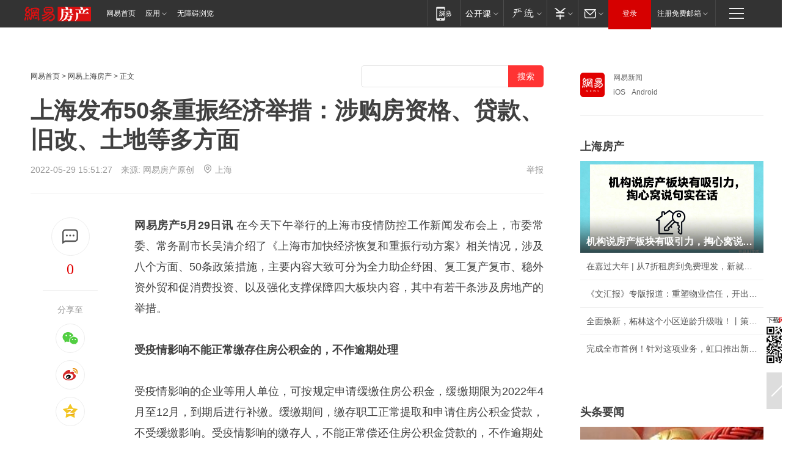

--- FILE ---
content_type: text/plain; charset=utf-8
request_url: https://nex.163.com/q?app=7BE0FC82&c=163article&l=120,121,122,123,124,125,126&site=netease&affiliate=163&cat=article&type=stream&location=1,2,3,4,5,6,7&useruuid=null&cb=nteeaseadtrack20210
body_size: 6952
content:
nteeaseadtrack20210 ( {"result":1,"ads":[{"category":"163article","location":"120","position":4,"style":"codeAD-YLH","adid":"","title":"","content":"","requestTime":1770047218731,"relatedActionLinks":[{"type":"feedback","url":"https://nex.163.com/ssp/event2?data=XJwPRwk7NNylkix81ieH2GQ1J1goMOi2h%2BKdGNYVGroPsOk8ZYBTDkXsSM2gz96QM2sCsDIa6io5VTOd3qdyUvx%2F4QLkipl67pd4ohJVrud%2BqUWj4YhwuM01eqV9A9SvSzg0eqewVGghIWGF7RaUljbm1OofF4Vaj1dDJJzNcCOkshDTEojZTfsLi9oTyuPcLE76nh66o1nky9xNsEyGhWIiWPH4%2FiOUCn8p2ngJ51BwAiSysgHLknKfgOeEin3yn6iVu%2B2S8VYuMi%2Fe%2BMYbGgP3s6wOaUYbDNS0pveWUDrABbbM5A%2Fjq5LwTFMcKuqLJATrdoT3M0m5zkM8Gh2k6OQGDbkFUp9WB%2ByWAhiDh%2Bl12mEzLcOmyfwyI4qbAuXhtx4jDznN18%2FsijkjeSOuDso2HXegFurpRhQnTpOZPEsXiueiDkEu9kv4oLY6sq2zYcPDn2R1Q3YdyVs%2FQMVNiOC8eKEju0MVN48z%2BCJbUbSXXEaBRuDJk8DvS53cNH4Wkhl6hG%2FSggBj13dl3lj34Eh67orFm0AFbSZAnZlf9SETq5ShrqVplyFvi%2FkdVzMg%2BSo%2FQ%2Br6ZZ%2FGy95QPSyssILCqoGrxbWku8wENlK7kFeVOs8EwFViS%2BHpLEZ9BiCt%2BZYgYiy86N53WpiyCnSAmlnD4ahkICBItBcmVj7splL7w4gqQxJo1PK1xMBj3kWq7YG5YRHKhRdhC5RwO%2F96Ou8QoGqoL2zzL6bH7yh%2FIoWuIt4AAlE7gr0J%2BpFuq1lIW1us0NB67QUs9845wTi%2BoY2X1ibLYLlFAVCqOBrgkvOeU5VEA%2BzPjmF2l27xAowgEvXYMZVpUVHPzTs%2BBcKf40925Tht1sTtIltQe4dYJP0jwBCtShrvEG3fY1ADk6ETgxdRXq6Rs7bsmVYdMnVTzTw7idhnw2ImuyoNzQ%2F8sED%2FJSgju3woIGpbswqObUHZyU%2Bh2dG9tkDKSsj1OxNKIdTe69sW0Jo7xWDxzs1Kpj2CatCRQ1qb7nOvzl5DLTDZu9Ht28nkVSWFmZ1YkOFG2KRZ%2Frinvzr9LliqpWln1N0lCJSFEQ6xyX137SA1Ic8PiwdQcY8blQJmUNwId%2BaYFIbspGkbEt2Xsnka64Dh8Uo%3D&event=19&ect=reason"}],"monitor":[{"action":0,"url":"https://yp.ws.126.net/ytf/fs?mt=100&yte=[base64]&wsg=-&lks=-&ptc=1"},{"action":1,"url":"https://yp.ws.126.net/ytf/fc?mt=101&yte=[base64]&wsg=-&lks=-&ptc=1"},{"action":0,"url":"https://nex.163.com/ssp/show2?data=XJwPRwk7NNylkix81ieH2GQ1J1goMOi2h%2BKdGNYVGroPsOk8ZYBTDkXsSM2gz96QM2sCsDIa6io5VTOd3qdyUvx%2F4QLkipl67pd4ohJVrud%2BqUWj4YhwuM01eqV9A9SvSzg0eqewVGghIWGF7RaUljbm1OofF4Vaj1dDJJzNcCOkshDTEojZTfsLi9oTyuPcLE76nh66o1nky9xNsEyGhWIiWPH4%2FiOUCn8p2ngJ51BwAiSysgHLknKfgOeEin3yn6iVu%2B2S8VYuMi%2Fe%2BMYbGgP3s6wOaUYbDNS0pveWUDrABbbM5A%2Fjq5LwTFMcKuqLJATrdoT3M0m5zkM8Gh2k6OQGDbkFUp9WB%2ByWAhiDh%2Bl12mEzLcOmyfwyI4qbAuXhtx4jDznN18%2FsijkjeSOuDso2HXegFurpRhQnTpOZPEsXiueiDkEu9kv4oLY6sq2zYcPDn2R1Q3YdyVs%2FQMVNiOC8eKEju0MVN48z%2BCJbUbSXXEaBRuDJk8DvS53cNH4Wkhl6hG%2FSggBj13dl3lj34Eh67orFm0AFbSZAnZlf9SETq5ShrqVplyFvi%2FkdVzMg%2BSo%2FQ%2Br6ZZ%2FGy95QPSyssILCqoGrxbWku8wENlK7kFeVOs8EwFViS%2BHpLEZ9BiCt%2BZYgYiy86N53WpiyCnSAmlnD4ahkICBItBcmVj7splL7w4gqQxJo1PK1xMBj3kWq7YG5YRHKhRdhC5RwO%2F96Ou8QoGqoL2zzL6bH7yh%2FIoWuIt4AAlE7gr0J%2BpFuq1lIW1us0NB67QUs9845wTi%2BoY2X1ibLYLlFAVCqOBrgkvOeU5VEA%2BzPjmF2l27xAowgEvXYMZVpUVHPzTs%2BBcKf40925Tht1sTtIltQe4dYJP0jwBCtShrvEG3fY1ADk6ETgxdRXq6Rs7bsmVYdMnVTzTw7idhnw2ImuyoNzQ%2F8sED%2FJSgju3woIGpbswqObUHZyU%2Bh2dG9tkDKSsj1OxNKIdTe69sW0Jo7xWDxzs1Kpj2CatCRQ1qb7nOvzl5DLTDZu9Ht28nkVSWFmZ1YkOFG2KRZ%2Frinvzr9LliqpWln1N0lCJSFEQ6xyX137SA1Ic8PiwdQcY8blQJmUNwId%2BaYFIbspGkbEt2Xsnka64Dh8Uo%3D&v=1&event=0&ect="},{"action":1,"url":"https://nex.163.com/ssp/click2?data=XJwPRwk7NNylkix81ieH2GQ1J1goMOi2h%2BKdGNYVGroPsOk8ZYBTDkXsSM2gz96QM2sCsDIa6io5VTOd3qdyUvx%2F4QLkipl67pd4ohJVrud%2BqUWj4YhwuM01eqV9A9SvSzg0eqewVGghIWGF7RaUljbm1OofF4Vaj1dDJJzNcCOkshDTEojZTfsLi9oTyuPcLE76nh66o1nky9xNsEyGhWIiWPH4%2FiOUCn8p2ngJ51BwAiSysgHLknKfgOeEin3yn6iVu%2B2S8VYuMi%2Fe%2BMYbGgP3s6wOaUYbDNS0pveWUDrABbbM5A%2Fjq5LwTFMcKuqLJATrdoT3M0m5zkM8Gh2k6OQGDbkFUp9WB%2ByWAhiDh%2Bl12mEzLcOmyfwyI4qbAuXhtx4jDznN18%2FsijkjeSOuDso2HXegFurpRhQnTpOZPEsXiueiDkEu9kv4oLY6sq2zYcPDn2R1Q3YdyVs%2FQMVNiOC8eKEju0MVN48z%2BCJbUbSXXEaBRuDJk8DvS53cNH4Wkhl6hG%2FSggBj13dl3lj34Eh67orFm0AFbSZAnZlf9SETq5ShrqVplyFvi%2FkdVzMg%2BSo%2FQ%2Br6ZZ%2FGy95QPSyssILCqoGrxbWku8wENlK7kFeVOs8EwFViS%2BHpLEZ9BiCt%2BZYgYiy86N53WpiyCnSAmlnD4ahkICBItBcmVj7splL7w4gqQxJo1PK1xMBj3kWq7YG5YRHKhRdhC5RwO%2F96Ou8QoGqoL2zzL6bH7yh%2FIoWuIt4AAlE7gr0J%2BpFuq1lIW1us0NB67QUs9845wTi%2BoY2X1ibLYLlFAVCqOBrgkvOeU5VEA%2BzPjmF2l27xAowgEvXYMZVpUVHPzTs%2BBcKf40925Tht1sTtIltQe4dYJP0jwBCtShrvEG3fY1ADk6ETgxdRXq6Rs7bsmVYdMnVTzTw7idhnw2ImuyoNzQ%2F8sED%2FJSgju3woIGpbswqObUHZyU%2Bh2dG9tkDKSsj1OxNKIdTe69sW0Jo7xWDxzs1Kpj2CatCRQ1qb7nOvzl5DLTDZu9Ht28nkVSWFmZ1YkOFG2KRZ%2Frinvzr9LliqpWln1N0lCJSFEQ6xyX137SA1Ic8PiwdQcY8blQJmUNwId%2BaYFIbspGkbEt2Xsnka64Dh8Uo%3D&v=1&event=1&ect="},{"action":19,"url":"https://nex.163.com/ssp/event2?data=XJwPRwk7NNylkix81ieH2GQ1J1goMOi2h%2BKdGNYVGroPsOk8ZYBTDkXsSM2gz96QM2sCsDIa6io5VTOd3qdyUvx%2F4QLkipl67pd4ohJVrud%2BqUWj4YhwuM01eqV9A9SvSzg0eqewVGghIWGF7RaUljbm1OofF4Vaj1dDJJzNcCOkshDTEojZTfsLi9oTyuPcLE76nh66o1nky9xNsEyGhWIiWPH4%2FiOUCn8p2ngJ51BwAiSysgHLknKfgOeEin3yn6iVu%2B2S8VYuMi%2Fe%2BMYbGgP3s6wOaUYbDNS0pveWUDrABbbM5A%2Fjq5LwTFMcKuqLJATrdoT3M0m5zkM8Gh2k6OQGDbkFUp9WB%2ByWAhiDh%2Bl12mEzLcOmyfwyI4qbAuXhtx4jDznN18%2FsijkjeSOuDso2HXegFurpRhQnTpOZPEsXiueiDkEu9kv4oLY6sq2zYcPDn2R1Q3YdyVs%2FQMVNiOC8eKEju0MVN48z%2BCJbUbSXXEaBRuDJk8DvS53cNH4Wkhl6hG%2FSggBj13dl3lj34Eh67orFm0AFbSZAnZlf9SETq5ShrqVplyFvi%2FkdVzMg%2BSo%2FQ%2Br6ZZ%2FGy95QPSyssILCqoGrxbWku8wENlK7kFeVOs8EwFViS%2BHpLEZ9BiCt%2BZYgYiy86N53WpiyCnSAmlnD4ahkICBItBcmVj7splL7w4gqQxJo1PK1xMBj3kWq7YG5YRHKhRdhC5RwO%2F96Ou8QoGqoL2zzL6bH7yh%2FIoWuIt4AAlE7gr0J%2BpFuq1lIW1us0NB67QUs9845wTi%2BoY2X1ibLYLlFAVCqOBrgkvOeU5VEA%2BzPjmF2l27xAowgEvXYMZVpUVHPzTs%2BBcKf40925Tht1sTtIltQe4dYJP0jwBCtShrvEG3fY1ADk6ETgxdRXq6Rs7bsmVYdMnVTzTw7idhnw2ImuyoNzQ%2F8sED%2FJSgju3woIGpbswqObUHZyU%2Bh2dG9tkDKSsj1OxNKIdTe69sW0Jo7xWDxzs1Kpj2CatCRQ1qb7nOvzl5DLTDZu9Ht28nkVSWFmZ1YkOFG2KRZ%2Frinvzr9LliqpWln1N0lCJSFEQ6xyX137SA1Ic8PiwdQcY8blQJmUNwId%2BaYFIbspGkbEt2Xsnka64Dh8Uo%3D&event=19&ect=feedback&act="}],"resources":[],"visibility":[{"duration":0,"rate_height":"50","type":"0"}],"source":"广告","htmlResource":"<!-- service=7 -->\n<!-- type=codeAD-YLH -->\n<!-- 网易号文章页--第4条 -->\n<div class=\"gdt-ad-container\" data-placementid=\"1222335372291527\">\n  <template  class=\"outin-ad-code\" style=\"display: none;background-color: #ccc;\">\n<ins style=\"display: block;\" data-revive-zoneid=\"378\" data-revive-id=\"bc0ee6b32b55ca7bfb61c2a9dd1cf0c5\"></ins>\n<script>\n    window.reviveAsync = null;\n</script>\n<script src=\"https://static.outin.cn/js/gtr/gtr.min.js\" async></script>\n  </template >\n</div>","hasHtmlResource":1,"iframe":[]},{"category":"163article","location":"121","position":10,"style":"codeAD-YLH","adid":"","title":"","content":"","requestTime":1770047218731,"relatedActionLinks":[{"type":"feedback","url":"https://nex.163.com/ssp/event2?data=XJwPRwk7NNylkix81ieH2GQ1J1goMOi2h%2BKdGNYVGroPsOk8ZYBTDkXsSM2gz96QM2sCsDIa6io5VTOd3qdyUvx%2F4QLkipl67pd4ohJVrud%2BqUWj4YhwuM01eqV9A9SvSzg0eqewVGghIWGF7RaUljbm1OofF4Vaj1dDJJzNcCOkshDTEojZTfsLi9oTyuPcLE76nh66o1nky9xNsEyGhWIiWPH4%2FiOUCn8p2ngJ51BwAiSysgHLknKfgOeEin3yn6iVu%2B2S8VYuMi%2Fe%2BMYbGhXfYeB8FFC0%2F2FHyF6hKrf0VI7j2mVbt2lyinXgsM7QO5NgsNStTOnGT54TLVWdSWv2nT8QIL6bP2Qj1q7ntv%2Bf0RczFAsqFbnYuoXoh9Qjt7MXSKOLPFYfPiviY7wiJVgDIOlc7t%2FnKsqvStcrIE%2BbH%2FzU9bnPv5%2BexOV2cRQYPy1ZBxcLYO2%2BPuBdMJ%2Fjey3s%2Fd%2F%2Bbt3D22I%2FXUAr3M4gbDDMAU6ctXrJNlPSbx8VEYj1%2BW1ZivR7sVuXGdWoA0%2BoiVRCuwU89Pm0Ge0ZoIU52TceoxL6QXaWGE5iEq%2FWD4%2Fqy5uqS2twv%2Fn6VDHb2g%2F%2FsxSj1YBlKmXujtl6Q4QHUvpET31nXFkP2LJRbDhALOn257d%2BwAlMQo132f1Pe966i%2FggQbuNqoUn6%2BJ1386smr5bfv4XWbcDGcQkbAIoZYtO5rAQgQ6aUfdDvxOXHKXBnp%2Fb%2BJ5H3JQA%2BnKPAyUdRZuMvKQZwP0TBa7wYTyhcB7d5qxsdx%2FXzgRGUFYZCv1ousTuhhi%2BnZ4GUfP2tNDtF0J2ScT3EHTIVlAlnf9THZftrSJ0z6okhOIHuekloAUkz1d%2B8jUEm4ksJzDb7hraenYTsf31sRqTH%2BMfXb8KoiVQnGNdyF0rBLcUAQMrK28RwMVZxQ3atFm5pEGd%2FQ7HdqbeXi0UHQQOyI3ALkT8aYp0E7LvJYW7PfTtQCpx5NxyZk12UYxB9nbID%2B6mfBQgpLC%2B1r2OyuLH3WPTj%2BXIvWVOH9%2Fs3XYS7PlEeZhc3E3HiVS%2BJDfIK3a252IZsLVn2I572rvuD7jy32BhuOiVhQJRBd4dkWAiBqP30ZoHCS6UXbFhWcERAQI0lhVll4k%3D&event=19&ect=reason"}],"monitor":[{"action":0,"url":"https://yp.ws.126.net/ytf/fs?mt=100&yte=[base64]&wsg=-&lks=-&ptc=1"},{"action":1,"url":"https://yp.ws.126.net/ytf/fc?mt=101&yte=[base64]&wsg=-&lks=-&ptc=1"},{"action":0,"url":"https://nex.163.com/ssp/show2?data=XJwPRwk7NNylkix81ieH2GQ1J1goMOi2h%2BKdGNYVGroPsOk8ZYBTDkXsSM2gz96QM2sCsDIa6io5VTOd3qdyUvx%2F4QLkipl67pd4ohJVrud%2BqUWj4YhwuM01eqV9A9SvSzg0eqewVGghIWGF7RaUljbm1OofF4Vaj1dDJJzNcCOkshDTEojZTfsLi9oTyuPcLE76nh66o1nky9xNsEyGhWIiWPH4%2FiOUCn8p2ngJ51BwAiSysgHLknKfgOeEin3yn6iVu%2B2S8VYuMi%2Fe%2BMYbGhXfYeB8FFC0%2F2FHyF6hKrf0VI7j2mVbt2lyinXgsM7QO5NgsNStTOnGT54TLVWdSWv2nT8QIL6bP2Qj1q7ntv%2Bf0RczFAsqFbnYuoXoh9Qjt7MXSKOLPFYfPiviY7wiJVgDIOlc7t%2FnKsqvStcrIE%2BbH%2FzU9bnPv5%2BexOV2cRQYPy1ZBxcLYO2%2BPuBdMJ%2Fjey3s%2Fd%2F%2Bbt3D22I%2FXUAr3M4gbDDMAU6ctXrJNlPSbx8VEYj1%2BW1ZivR7sVuXGdWoA0%2BoiVRCuwU89Pm0Ge0ZoIU52TceoxL6QXaWGE5iEq%2FWD4%2Fqy5uqS2twv%2Fn6VDHb2g%2F%2FsxSj1YBlKmXujtl6Q4QHUvpET31nXFkP2LJRbDhALOn257d%2BwAlMQo132f1Pe966i%2FggQbuNqoUn6%2BJ1386smr5bfv4XWbcDGcQkbAIoZYtO5rAQgQ6aUfdDvxOXHKXBnp%2Fb%2BJ5H3JQA%2BnKPAyUdRZuMvKQZwP0TBa7wYTyhcB7d5qxsdx%2FXzgRGUFYZCv1ousTuhhi%2BnZ4GUfP2tNDtF0J2ScT3EHTIVlAlnf9THZftrSJ0z6okhOIHuekloAUkz1d%2B8jUEm4ksJzDb7hraenYTsf31sRqTH%2BMfXb8KoiVQnGNdyF0rBLcUAQMrK28RwMVZxQ3atFm5pEGd%2FQ7HdqbeXi0UHQQOyI3ALkT8aYp0E7LvJYW7PfTtQCpx5NxyZk12UYxB9nbID%2B6mfBQgpLC%2B1r2OyuLH3WPTj%2BXIvWVOH9%2Fs3XYS7PlEeZhc3E3HiVS%2BJDfIK3a252IZsLVn2I572rvuD7jy32BhuOiVhQJRBd4dkWAiBqP30ZoHCS6UXbFhWcERAQI0lhVll4k%3D&v=1&event=0&ect="},{"action":1,"url":"https://nex.163.com/ssp/click2?data=XJwPRwk7NNylkix81ieH2GQ1J1goMOi2h%2BKdGNYVGroPsOk8ZYBTDkXsSM2gz96QM2sCsDIa6io5VTOd3qdyUvx%2F4QLkipl67pd4ohJVrud%2BqUWj4YhwuM01eqV9A9SvSzg0eqewVGghIWGF7RaUljbm1OofF4Vaj1dDJJzNcCOkshDTEojZTfsLi9oTyuPcLE76nh66o1nky9xNsEyGhWIiWPH4%2FiOUCn8p2ngJ51BwAiSysgHLknKfgOeEin3yn6iVu%2B2S8VYuMi%2Fe%2BMYbGhXfYeB8FFC0%2F2FHyF6hKrf0VI7j2mVbt2lyinXgsM7QO5NgsNStTOnGT54TLVWdSWv2nT8QIL6bP2Qj1q7ntv%2Bf0RczFAsqFbnYuoXoh9Qjt7MXSKOLPFYfPiviY7wiJVgDIOlc7t%2FnKsqvStcrIE%2BbH%2FzU9bnPv5%2BexOV2cRQYPy1ZBxcLYO2%2BPuBdMJ%2Fjey3s%2Fd%2F%2Bbt3D22I%2FXUAr3M4gbDDMAU6ctXrJNlPSbx8VEYj1%2BW1ZivR7sVuXGdWoA0%2BoiVRCuwU89Pm0Ge0ZoIU52TceoxL6QXaWGE5iEq%2FWD4%2Fqy5uqS2twv%2Fn6VDHb2g%2F%2FsxSj1YBlKmXujtl6Q4QHUvpET31nXFkP2LJRbDhALOn257d%2BwAlMQo132f1Pe966i%2FggQbuNqoUn6%2BJ1386smr5bfv4XWbcDGcQkbAIoZYtO5rAQgQ6aUfdDvxOXHKXBnp%2Fb%2BJ5H3JQA%2BnKPAyUdRZuMvKQZwP0TBa7wYTyhcB7d5qxsdx%2FXzgRGUFYZCv1ousTuhhi%2BnZ4GUfP2tNDtF0J2ScT3EHTIVlAlnf9THZftrSJ0z6okhOIHuekloAUkz1d%2B8jUEm4ksJzDb7hraenYTsf31sRqTH%2BMfXb8KoiVQnGNdyF0rBLcUAQMrK28RwMVZxQ3atFm5pEGd%2FQ7HdqbeXi0UHQQOyI3ALkT8aYp0E7LvJYW7PfTtQCpx5NxyZk12UYxB9nbID%2B6mfBQgpLC%2B1r2OyuLH3WPTj%2BXIvWVOH9%2Fs3XYS7PlEeZhc3E3HiVS%2BJDfIK3a252IZsLVn2I572rvuD7jy32BhuOiVhQJRBd4dkWAiBqP30ZoHCS6UXbFhWcERAQI0lhVll4k%3D&v=1&event=1&ect="},{"action":19,"url":"https://nex.163.com/ssp/event2?data=XJwPRwk7NNylkix81ieH2GQ1J1goMOi2h%2BKdGNYVGroPsOk8ZYBTDkXsSM2gz96QM2sCsDIa6io5VTOd3qdyUvx%2F4QLkipl67pd4ohJVrud%2BqUWj4YhwuM01eqV9A9SvSzg0eqewVGghIWGF7RaUljbm1OofF4Vaj1dDJJzNcCOkshDTEojZTfsLi9oTyuPcLE76nh66o1nky9xNsEyGhWIiWPH4%2FiOUCn8p2ngJ51BwAiSysgHLknKfgOeEin3yn6iVu%2B2S8VYuMi%2Fe%2BMYbGhXfYeB8FFC0%2F2FHyF6hKrf0VI7j2mVbt2lyinXgsM7QO5NgsNStTOnGT54TLVWdSWv2nT8QIL6bP2Qj1q7ntv%2Bf0RczFAsqFbnYuoXoh9Qjt7MXSKOLPFYfPiviY7wiJVgDIOlc7t%2FnKsqvStcrIE%2BbH%2FzU9bnPv5%2BexOV2cRQYPy1ZBxcLYO2%2BPuBdMJ%2Fjey3s%2Fd%2F%2Bbt3D22I%2FXUAr3M4gbDDMAU6ctXrJNlPSbx8VEYj1%2BW1ZivR7sVuXGdWoA0%2BoiVRCuwU89Pm0Ge0ZoIU52TceoxL6QXaWGE5iEq%2FWD4%2Fqy5uqS2twv%2Fn6VDHb2g%2F%2FsxSj1YBlKmXujtl6Q4QHUvpET31nXFkP2LJRbDhALOn257d%2BwAlMQo132f1Pe966i%2FggQbuNqoUn6%2BJ1386smr5bfv4XWbcDGcQkbAIoZYtO5rAQgQ6aUfdDvxOXHKXBnp%2Fb%2BJ5H3JQA%2BnKPAyUdRZuMvKQZwP0TBa7wYTyhcB7d5qxsdx%2FXzgRGUFYZCv1ousTuhhi%2BnZ4GUfP2tNDtF0J2ScT3EHTIVlAlnf9THZftrSJ0z6okhOIHuekloAUkz1d%2B8jUEm4ksJzDb7hraenYTsf31sRqTH%2BMfXb8KoiVQnGNdyF0rBLcUAQMrK28RwMVZxQ3atFm5pEGd%2FQ7HdqbeXi0UHQQOyI3ALkT8aYp0E7LvJYW7PfTtQCpx5NxyZk12UYxB9nbID%2B6mfBQgpLC%2B1r2OyuLH3WPTj%2BXIvWVOH9%2Fs3XYS7PlEeZhc3E3HiVS%2BJDfIK3a252IZsLVn2I572rvuD7jy32BhuOiVhQJRBd4dkWAiBqP30ZoHCS6UXbFhWcERAQI0lhVll4k%3D&event=19&ect=feedback&act="}],"resources":[],"visibility":[{"duration":0,"rate_height":"50","type":"0"}],"source":"广告","htmlResource":"<!-- service=7 -->\n<!-- type=codeAD-YLH -->\n<!-- 网易号文章页--第4条 -->\n<div class=\"gdt-ad-container\" data-placementid=\"1222335372291527\">\n  <template  class=\"outin-ad-code\" style=\"display: none;background-color: #ccc;\">\n<ins style=\"display: block;\" data-revive-zoneid=\"378\" data-revive-id=\"bc0ee6b32b55ca7bfb61c2a9dd1cf0c5\"></ins>\n<script>\n    window.reviveAsync = null;\n</script>\n<script src=\"https://static.outin.cn/js/gtr/gtr.min.js\" async></script>\n  </template >\n</div>","hasHtmlResource":1,"iframe":[]},{"category":"163article","location":"122","position":16,"style":"codeAD-YLH","adid":"","title":"","content":"","requestTime":1770047218731,"relatedActionLinks":[{"type":"feedback","url":"https://nex.163.com/ssp/event2?data=XJwPRwk7NNylkix81ieH2GQ1J1goMOi2h%2BKdGNYVGroPsOk8ZYBTDkXsSM2gz96QM2sCsDIa6io5VTOd3qdyUvx%2F4QLkipl67pd4ohJVrud%2BqUWj4YhwuM01eqV9A9SvSzg0eqewVGghIWGF7RaUljbm1OofF4Vaj1dDJJzNcCOkshDTEojZTfsLi9oTyuPcLE76nh66o1nky9xNsEyGhWIiWPH4%2FiOUCn8p2ngJ51BwAiSysgHLknKfgOeEin3yn6iVu%2B2S8VYuMi%2Fe%2BMYbGhLOOeqNpceqCU%2B%2FZUfEXtvOM%2Bh%2Fu3cFCw11tgCDasrRfdnBA3WJxe657QxyXsD8EXnIKIVe3Ju5W62ix%2BGA29g2UpT3ixGvC6Pj3lX2edhzB3SuxcOsSKCwCm8Hrd0m9UyRTVNthGhdnhzlOD755ctla9YlNYoz%2FyembkYFJZ2Pm065MBTRZvvLqvWc3T%2BFP8rglaDtVgUQLiGNlWVayiCiqtfhq4QPMg05pAHcztC61026PlvIv5ADoJZ5BhXZ1TMHk9AkG8IH8akyO8hgdlduElfa%2BDINPglwCxWVAe9NDS%2FKwhQwjL%2Fut0DDSOJ5TN9Jkwo9cYzfuVCfbkMSrtpaRzytld5xJCn92byipYZZabrcXZNAF8hjWnKp4ZEayX1b3FFdGOXnvmu4O8KmQr1%2BQ4nZS1qXglpEn9ZK9ZyqCz9WeqnzDj%2BhE5%2BiPmQo0ePiX9dJTArJ9sdVtaNFX9bswfLh5d0P9LurNMyeypflpQtPFLMoPc%2FGFwXek6gYChNjxK3ClNmVg1llBrHw47LpGbkz4qFUTF9FpssDce02hwxMsb1123gOCLd79%2BN1LLJ56WUXgAMw9xWjVdIDtqgrIkNJgIgKClXHSJnPfRHr%2BhNpsIyc9cBBGLPI9k7D6B%2Bpxy1DIVgqvjZI11HiI%2B5%2B1FvI02lsIlG63qgZtC8JNw%2FX%2BHys5NRjgO6zGEvz2cKxitkoWbuoS9TWHO0MdqePPaJOphTcy6YXPn%2FOD7UeWoR3b%2FOnsl77ExesW1ztRGdJPZj0mnWnq1gRkfvuwxVENTuBtgq9k3fUUtH2NqwII8fwhAeA4j3zmbz4vnroi9kDu7hx2hGxyLVu0%2BYfAHA%3D&event=19&ect=reason"}],"monitor":[{"action":0,"url":"https://yp.ws.126.net/ytf/fs?mt=100&yte=[base64]&wsg=-&lks=-&ptc=1"},{"action":1,"url":"https://yp.ws.126.net/ytf/fc?mt=101&yte=[base64]&wsg=-&lks=-&ptc=1"},{"action":0,"url":"https://nex.163.com/ssp/show2?data=XJwPRwk7NNylkix81ieH2GQ1J1goMOi2h%2BKdGNYVGroPsOk8ZYBTDkXsSM2gz96QM2sCsDIa6io5VTOd3qdyUvx%2F4QLkipl67pd4ohJVrud%2BqUWj4YhwuM01eqV9A9SvSzg0eqewVGghIWGF7RaUljbm1OofF4Vaj1dDJJzNcCOkshDTEojZTfsLi9oTyuPcLE76nh66o1nky9xNsEyGhWIiWPH4%2FiOUCn8p2ngJ51BwAiSysgHLknKfgOeEin3yn6iVu%2B2S8VYuMi%2Fe%2BMYbGhLOOeqNpceqCU%2B%2FZUfEXtvOM%2Bh%2Fu3cFCw11tgCDasrRfdnBA3WJxe657QxyXsD8EXnIKIVe3Ju5W62ix%2BGA29g2UpT3ixGvC6Pj3lX2edhzB3SuxcOsSKCwCm8Hrd0m9UyRTVNthGhdnhzlOD755ctla9YlNYoz%2FyembkYFJZ2Pm065MBTRZvvLqvWc3T%2BFP8rglaDtVgUQLiGNlWVayiCiqtfhq4QPMg05pAHcztC61026PlvIv5ADoJZ5BhXZ1TMHk9AkG8IH8akyO8hgdlduElfa%2BDINPglwCxWVAe9NDS%2FKwhQwjL%2Fut0DDSOJ5TN9Jkwo9cYzfuVCfbkMSrtpaRzytld5xJCn92byipYZZabrcXZNAF8hjWnKp4ZEayX1b3FFdGOXnvmu4O8KmQr1%2BQ4nZS1qXglpEn9ZK9ZyqCz9WeqnzDj%2BhE5%2BiPmQo0ePiX9dJTArJ9sdVtaNFX9bswfLh5d0P9LurNMyeypflpQtPFLMoPc%2FGFwXek6gYChNjxK3ClNmVg1llBrHw47LpGbkz4qFUTF9FpssDce02hwxMsb1123gOCLd79%2BN1LLJ56WUXgAMw9xWjVdIDtqgrIkNJgIgKClXHSJnPfRHr%2BhNpsIyc9cBBGLPI9k7D6B%2Bpxy1DIVgqvjZI11HiI%2B5%2B1FvI02lsIlG63qgZtC8JNw%2FX%2BHys5NRjgO6zGEvz2cKxitkoWbuoS9TWHO0MdqePPaJOphTcy6YXPn%2FOD7UeWoR3b%2FOnsl77ExesW1ztRGdJPZj0mnWnq1gRkfvuwxVENTuBtgq9k3fUUtH2NqwII8fwhAeA4j3zmbz4vnroi9kDu7hx2hGxyLVu0%2BYfAHA%3D&v=1&event=0&ect="},{"action":1,"url":"https://nex.163.com/ssp/click2?data=XJwPRwk7NNylkix81ieH2GQ1J1goMOi2h%2BKdGNYVGroPsOk8ZYBTDkXsSM2gz96QM2sCsDIa6io5VTOd3qdyUvx%2F4QLkipl67pd4ohJVrud%2BqUWj4YhwuM01eqV9A9SvSzg0eqewVGghIWGF7RaUljbm1OofF4Vaj1dDJJzNcCOkshDTEojZTfsLi9oTyuPcLE76nh66o1nky9xNsEyGhWIiWPH4%2FiOUCn8p2ngJ51BwAiSysgHLknKfgOeEin3yn6iVu%2B2S8VYuMi%2Fe%2BMYbGhLOOeqNpceqCU%2B%2FZUfEXtvOM%2Bh%2Fu3cFCw11tgCDasrRfdnBA3WJxe657QxyXsD8EXnIKIVe3Ju5W62ix%2BGA29g2UpT3ixGvC6Pj3lX2edhzB3SuxcOsSKCwCm8Hrd0m9UyRTVNthGhdnhzlOD755ctla9YlNYoz%2FyembkYFJZ2Pm065MBTRZvvLqvWc3T%2BFP8rglaDtVgUQLiGNlWVayiCiqtfhq4QPMg05pAHcztC61026PlvIv5ADoJZ5BhXZ1TMHk9AkG8IH8akyO8hgdlduElfa%2BDINPglwCxWVAe9NDS%2FKwhQwjL%2Fut0DDSOJ5TN9Jkwo9cYzfuVCfbkMSrtpaRzytld5xJCn92byipYZZabrcXZNAF8hjWnKp4ZEayX1b3FFdGOXnvmu4O8KmQr1%2BQ4nZS1qXglpEn9ZK9ZyqCz9WeqnzDj%2BhE5%2BiPmQo0ePiX9dJTArJ9sdVtaNFX9bswfLh5d0P9LurNMyeypflpQtPFLMoPc%2FGFwXek6gYChNjxK3ClNmVg1llBrHw47LpGbkz4qFUTF9FpssDce02hwxMsb1123gOCLd79%2BN1LLJ56WUXgAMw9xWjVdIDtqgrIkNJgIgKClXHSJnPfRHr%2BhNpsIyc9cBBGLPI9k7D6B%2Bpxy1DIVgqvjZI11HiI%2B5%2B1FvI02lsIlG63qgZtC8JNw%2FX%2BHys5NRjgO6zGEvz2cKxitkoWbuoS9TWHO0MdqePPaJOphTcy6YXPn%2FOD7UeWoR3b%2FOnsl77ExesW1ztRGdJPZj0mnWnq1gRkfvuwxVENTuBtgq9k3fUUtH2NqwII8fwhAeA4j3zmbz4vnroi9kDu7hx2hGxyLVu0%2BYfAHA%3D&v=1&event=1&ect="},{"action":19,"url":"https://nex.163.com/ssp/event2?data=XJwPRwk7NNylkix81ieH2GQ1J1goMOi2h%2BKdGNYVGroPsOk8ZYBTDkXsSM2gz96QM2sCsDIa6io5VTOd3qdyUvx%2F4QLkipl67pd4ohJVrud%2BqUWj4YhwuM01eqV9A9SvSzg0eqewVGghIWGF7RaUljbm1OofF4Vaj1dDJJzNcCOkshDTEojZTfsLi9oTyuPcLE76nh66o1nky9xNsEyGhWIiWPH4%2FiOUCn8p2ngJ51BwAiSysgHLknKfgOeEin3yn6iVu%2B2S8VYuMi%2Fe%2BMYbGhLOOeqNpceqCU%2B%2FZUfEXtvOM%2Bh%2Fu3cFCw11tgCDasrRfdnBA3WJxe657QxyXsD8EXnIKIVe3Ju5W62ix%2BGA29g2UpT3ixGvC6Pj3lX2edhzB3SuxcOsSKCwCm8Hrd0m9UyRTVNthGhdnhzlOD755ctla9YlNYoz%2FyembkYFJZ2Pm065MBTRZvvLqvWc3T%2BFP8rglaDtVgUQLiGNlWVayiCiqtfhq4QPMg05pAHcztC61026PlvIv5ADoJZ5BhXZ1TMHk9AkG8IH8akyO8hgdlduElfa%2BDINPglwCxWVAe9NDS%2FKwhQwjL%2Fut0DDSOJ5TN9Jkwo9cYzfuVCfbkMSrtpaRzytld5xJCn92byipYZZabrcXZNAF8hjWnKp4ZEayX1b3FFdGOXnvmu4O8KmQr1%2BQ4nZS1qXglpEn9ZK9ZyqCz9WeqnzDj%2BhE5%2BiPmQo0ePiX9dJTArJ9sdVtaNFX9bswfLh5d0P9LurNMyeypflpQtPFLMoPc%2FGFwXek6gYChNjxK3ClNmVg1llBrHw47LpGbkz4qFUTF9FpssDce02hwxMsb1123gOCLd79%2BN1LLJ56WUXgAMw9xWjVdIDtqgrIkNJgIgKClXHSJnPfRHr%2BhNpsIyc9cBBGLPI9k7D6B%2Bpxy1DIVgqvjZI11HiI%2B5%2B1FvI02lsIlG63qgZtC8JNw%2FX%2BHys5NRjgO6zGEvz2cKxitkoWbuoS9TWHO0MdqePPaJOphTcy6YXPn%2FOD7UeWoR3b%2FOnsl77ExesW1ztRGdJPZj0mnWnq1gRkfvuwxVENTuBtgq9k3fUUtH2NqwII8fwhAeA4j3zmbz4vnroi9kDu7hx2hGxyLVu0%2BYfAHA%3D&event=19&ect=feedback&act="}],"resources":[],"visibility":[{"duration":0,"rate_height":"50","type":"0"}],"source":"广告","htmlResource":"<!-- service=7 -->\n<!-- type=codeAD-YLH -->\n<!-- 网易号文章页--第4条 -->\n<div class=\"gdt-ad-container\" data-placementid=\"1222335372291527\">\n  <template  class=\"outin-ad-code\" style=\"display: none;background-color: #ccc;\">\n<ins style=\"display: block;\" data-revive-zoneid=\"378\" data-revive-id=\"bc0ee6b32b55ca7bfb61c2a9dd1cf0c5\"></ins>\n<script>\n    window.reviveAsync = null;\n</script>\n<script src=\"https://static.outin.cn/js/gtr/gtr.min.js\" async></script>\n  </template >\n</div>","hasHtmlResource":1,"iframe":[]},{"category":"163article","location":"123","position":22,"style":"codeAD-YLH","adid":"","title":"","content":"","requestTime":1770047218731,"relatedActionLinks":[{"type":"feedback","url":"https://nex.163.com/ssp/event2?data=XJwPRwk7NNylkix81ieH2GQ1J1goMOi2h%2BKdGNYVGroPsOk8ZYBTDkXsSM2gz96QM2sCsDIa6io5VTOd3qdyUvx%2F4QLkipl67pd4ohJVrud%2BqUWj4YhwuM01eqV9A9SvSzg0eqewVGghIWGF7RaUljbm1OofF4Vaj1dDJJzNcCOkshDTEojZTfsLi9oTyuPcLE76nh66o1nky9xNsEyGhWIiWPH4%2FiOUCn8p2ngJ51BwAiSysgHLknKfgOeEin3yn6iVu%2B2S8VYuMi%2Fe%2BMYbGv3D%2FQAsq4pwcSdFkddrFHG5EiCPoSGZDhc663bvOUUZE6lqPvyTvPu86yH1xsj2BiG%2FpfmoR0ifRuVjQe4xrRdKOOrAyrfCuktlUCBw6iXElCL8AyWHHNNcsm7yOHljzSlk2EoNvOhICeae1cHwWQsZQwFu%2BaON220UOeQOj6Dlc%2B4RltHToP2ZhYm3K8Wd0GwxyQyvvVEn%2BZ8%2FJsHFDnPdYDMHoxDgelNKWwCtz97S%2BPWnwsZLNKpZcc6NKNPX1ZSy8yhxZbxGdmacYV%2FZhwNshC4I8JSQbD%2BrIbJuYtQx8MggROBmfogTSnlCvagZ1DXw2T3TnmRnvS2fiMUsC%2B%2FG%2FQL9aVqiobKEMkTIlId4uVtvMmCjY2VMTrvpc8SpMwMeTt2JbnDHTBkHnDWx42tyOy%2B9U3p9qVB0H4sd9KzNrMPX1UaG84FrpolxV1soGU%2B841woEcfFZ7173WDYbJ5%2BMLdHK3CKDSwWP2lHs4KtMnGu578R32kWRCj4%2B1UjEiqnGLfVmHrb%2F9m%2BecnaYo6RmV0uEWUyxs4Lil%2FJ0v7RXcJBasGYZzQ9BGIb6z17xQPwxv79oBeakKKTiAqAi%2BubGcGKBdKoDxYJx1k3qjYMWOuervmnaOFLN4VzUeOgvWT6q2VGUDzMQeI8X34yHpfNjCjOTYDP6UfDzBcXPMH7Qe68wKuvFTl8WIjDglNdT7eVuvRUqRLgRiXp%2BEmNdeF1gNoXhjKoVPghXh993TvDUD4m%2FIV0%2BBNuut4HFYoeREZtAe2TVKIsei%2BJGEfNkVfafMxzUoWL43F5at%2B89XliLtEfUl5VtOcYLFPH4r5e%2FojoHF0yhylWCO0YjplUm1I%3D&event=19&ect=reason"}],"monitor":[{"action":0,"url":"https://yp.ws.126.net/ytf/fs?mt=100&yte=[base64]&wsg=-&lks=-&ptc=1"},{"action":1,"url":"https://yp.ws.126.net/ytf/fc?mt=101&yte=[base64]&wsg=-&lks=-&ptc=1"},{"action":0,"url":"https://nex.163.com/ssp/show2?data=XJwPRwk7NNylkix81ieH2GQ1J1goMOi2h%2BKdGNYVGroPsOk8ZYBTDkXsSM2gz96QM2sCsDIa6io5VTOd3qdyUvx%2F4QLkipl67pd4ohJVrud%2BqUWj4YhwuM01eqV9A9SvSzg0eqewVGghIWGF7RaUljbm1OofF4Vaj1dDJJzNcCOkshDTEojZTfsLi9oTyuPcLE76nh66o1nky9xNsEyGhWIiWPH4%2FiOUCn8p2ngJ51BwAiSysgHLknKfgOeEin3yn6iVu%2B2S8VYuMi%2Fe%2BMYbGv3D%2FQAsq4pwcSdFkddrFHG5EiCPoSGZDhc663bvOUUZE6lqPvyTvPu86yH1xsj2BiG%2FpfmoR0ifRuVjQe4xrRdKOOrAyrfCuktlUCBw6iXElCL8AyWHHNNcsm7yOHljzSlk2EoNvOhICeae1cHwWQsZQwFu%2BaON220UOeQOj6Dlc%2B4RltHToP2ZhYm3K8Wd0GwxyQyvvVEn%2BZ8%2FJsHFDnPdYDMHoxDgelNKWwCtz97S%2BPWnwsZLNKpZcc6NKNPX1ZSy8yhxZbxGdmacYV%2FZhwNshC4I8JSQbD%2BrIbJuYtQx8MggROBmfogTSnlCvagZ1DXw2T3TnmRnvS2fiMUsC%2B%2FG%2FQL9aVqiobKEMkTIlId4uVtvMmCjY2VMTrvpc8SpMwMeTt2JbnDHTBkHnDWx42tyOy%2B9U3p9qVB0H4sd9KzNrMPX1UaG84FrpolxV1soGU%2B841woEcfFZ7173WDYbJ5%2BMLdHK3CKDSwWP2lHs4KtMnGu578R32kWRCj4%2B1UjEiqnGLfVmHrb%2F9m%2BecnaYo6RmV0uEWUyxs4Lil%2FJ0v7RXcJBasGYZzQ9BGIb6z17xQPwxv79oBeakKKTiAqAi%2BubGcGKBdKoDxYJx1k3qjYMWOuervmnaOFLN4VzUeOgvWT6q2VGUDzMQeI8X34yHpfNjCjOTYDP6UfDzBcXPMH7Qe68wKuvFTl8WIjDglNdT7eVuvRUqRLgRiXp%2BEmNdeF1gNoXhjKoVPghXh993TvDUD4m%2FIV0%2BBNuut4HFYoeREZtAe2TVKIsei%2BJGEfNkVfafMxzUoWL43F5at%2B89XliLtEfUl5VtOcYLFPH4r5e%2FojoHF0yhylWCO0YjplUm1I%3D&v=1&event=0&ect="},{"action":1,"url":"https://nex.163.com/ssp/click2?data=XJwPRwk7NNylkix81ieH2GQ1J1goMOi2h%2BKdGNYVGroPsOk8ZYBTDkXsSM2gz96QM2sCsDIa6io5VTOd3qdyUvx%2F4QLkipl67pd4ohJVrud%2BqUWj4YhwuM01eqV9A9SvSzg0eqewVGghIWGF7RaUljbm1OofF4Vaj1dDJJzNcCOkshDTEojZTfsLi9oTyuPcLE76nh66o1nky9xNsEyGhWIiWPH4%2FiOUCn8p2ngJ51BwAiSysgHLknKfgOeEin3yn6iVu%2B2S8VYuMi%2Fe%2BMYbGv3D%2FQAsq4pwcSdFkddrFHG5EiCPoSGZDhc663bvOUUZE6lqPvyTvPu86yH1xsj2BiG%2FpfmoR0ifRuVjQe4xrRdKOOrAyrfCuktlUCBw6iXElCL8AyWHHNNcsm7yOHljzSlk2EoNvOhICeae1cHwWQsZQwFu%2BaON220UOeQOj6Dlc%2B4RltHToP2ZhYm3K8Wd0GwxyQyvvVEn%2BZ8%2FJsHFDnPdYDMHoxDgelNKWwCtz97S%2BPWnwsZLNKpZcc6NKNPX1ZSy8yhxZbxGdmacYV%2FZhwNshC4I8JSQbD%2BrIbJuYtQx8MggROBmfogTSnlCvagZ1DXw2T3TnmRnvS2fiMUsC%2B%2FG%2FQL9aVqiobKEMkTIlId4uVtvMmCjY2VMTrvpc8SpMwMeTt2JbnDHTBkHnDWx42tyOy%2B9U3p9qVB0H4sd9KzNrMPX1UaG84FrpolxV1soGU%2B841woEcfFZ7173WDYbJ5%2BMLdHK3CKDSwWP2lHs4KtMnGu578R32kWRCj4%2B1UjEiqnGLfVmHrb%2F9m%2BecnaYo6RmV0uEWUyxs4Lil%2FJ0v7RXcJBasGYZzQ9BGIb6z17xQPwxv79oBeakKKTiAqAi%2BubGcGKBdKoDxYJx1k3qjYMWOuervmnaOFLN4VzUeOgvWT6q2VGUDzMQeI8X34yHpfNjCjOTYDP6UfDzBcXPMH7Qe68wKuvFTl8WIjDglNdT7eVuvRUqRLgRiXp%2BEmNdeF1gNoXhjKoVPghXh993TvDUD4m%2FIV0%2BBNuut4HFYoeREZtAe2TVKIsei%2BJGEfNkVfafMxzUoWL43F5at%2B89XliLtEfUl5VtOcYLFPH4r5e%2FojoHF0yhylWCO0YjplUm1I%3D&v=1&event=1&ect="},{"action":19,"url":"https://nex.163.com/ssp/event2?data=XJwPRwk7NNylkix81ieH2GQ1J1goMOi2h%2BKdGNYVGroPsOk8ZYBTDkXsSM2gz96QM2sCsDIa6io5VTOd3qdyUvx%2F4QLkipl67pd4ohJVrud%2BqUWj4YhwuM01eqV9A9SvSzg0eqewVGghIWGF7RaUljbm1OofF4Vaj1dDJJzNcCOkshDTEojZTfsLi9oTyuPcLE76nh66o1nky9xNsEyGhWIiWPH4%2FiOUCn8p2ngJ51BwAiSysgHLknKfgOeEin3yn6iVu%2B2S8VYuMi%2Fe%2BMYbGv3D%2FQAsq4pwcSdFkddrFHG5EiCPoSGZDhc663bvOUUZE6lqPvyTvPu86yH1xsj2BiG%2FpfmoR0ifRuVjQe4xrRdKOOrAyrfCuktlUCBw6iXElCL8AyWHHNNcsm7yOHljzSlk2EoNvOhICeae1cHwWQsZQwFu%2BaON220UOeQOj6Dlc%2B4RltHToP2ZhYm3K8Wd0GwxyQyvvVEn%2BZ8%2FJsHFDnPdYDMHoxDgelNKWwCtz97S%2BPWnwsZLNKpZcc6NKNPX1ZSy8yhxZbxGdmacYV%2FZhwNshC4I8JSQbD%2BrIbJuYtQx8MggROBmfogTSnlCvagZ1DXw2T3TnmRnvS2fiMUsC%2B%2FG%2FQL9aVqiobKEMkTIlId4uVtvMmCjY2VMTrvpc8SpMwMeTt2JbnDHTBkHnDWx42tyOy%2B9U3p9qVB0H4sd9KzNrMPX1UaG84FrpolxV1soGU%2B841woEcfFZ7173WDYbJ5%2BMLdHK3CKDSwWP2lHs4KtMnGu578R32kWRCj4%2B1UjEiqnGLfVmHrb%2F9m%2BecnaYo6RmV0uEWUyxs4Lil%2FJ0v7RXcJBasGYZzQ9BGIb6z17xQPwxv79oBeakKKTiAqAi%2BubGcGKBdKoDxYJx1k3qjYMWOuervmnaOFLN4VzUeOgvWT6q2VGUDzMQeI8X34yHpfNjCjOTYDP6UfDzBcXPMH7Qe68wKuvFTl8WIjDglNdT7eVuvRUqRLgRiXp%2BEmNdeF1gNoXhjKoVPghXh993TvDUD4m%2FIV0%2BBNuut4HFYoeREZtAe2TVKIsei%2BJGEfNkVfafMxzUoWL43F5at%2B89XliLtEfUl5VtOcYLFPH4r5e%2FojoHF0yhylWCO0YjplUm1I%3D&event=19&ect=feedback&act="}],"resources":[],"visibility":[{"duration":0,"rate_height":"50","type":"0"}],"source":"广告","htmlResource":"<!-- service=7 -->\n<!-- type=codeAD-YLH -->\n<!-- 网易号文章页--第4条 -->\n<div class=\"gdt-ad-container\" data-placementid=\"1222335372291527\">\n  <template  class=\"outin-ad-code\" style=\"display: none;background-color: #ccc;\">\n<ins style=\"display: block;\" data-revive-zoneid=\"378\" data-revive-id=\"bc0ee6b32b55ca7bfb61c2a9dd1cf0c5\"></ins>\n<script>\n    window.reviveAsync = null;\n</script>\n<script src=\"https://static.outin.cn/js/gtr/gtr.min.js\" async></script>\n  </template >\n</div>","hasHtmlResource":1,"iframe":[]},{"category":"163article","location":"124","position":28,"style":"codeAD-YLH","adid":"","title":"","content":"","requestTime":1770047218731,"relatedActionLinks":[{"type":"feedback","url":"https://nex.163.com/ssp/event2?data=XJwPRwk7NNylkix81ieH2GQ1J1goMOi2h%2BKdGNYVGroPsOk8ZYBTDkXsSM2gz96QM2sCsDIa6io5VTOd3qdyUvx%2F4QLkipl67pd4ohJVrud%2BqUWj4YhwuM01eqV9A9SvSzg0eqewVGghIWGF7RaUljbm1OofF4Vaj1dDJJzNcCOkshDTEojZTfsLi9oTyuPcLE76nh66o1nky9xNsEyGhWIiWPH4%2FiOUCn8p2ngJ51BwAiSysgHLknKfgOeEin3yn6iVu%2B2S8VYuMi%2Fe%2BMYbGlmXiex9jmNrBzfsD3ZDAxihO26VLI7a0Z8kfJFwaH1n38Ayd3WDtqXhFe0RWwnvpNGmaGiwvDMCVD5Nuk27v1HGv51fiXkSAe2XkKvZDjDTpqtMj%2BbDiwTa8dlpTsP46Wyl5OMQbMMimKafU8z47AQaopKcAQU%2FNp8lGCctstABFXQzUpc0IL6Z8bhQxeI1RMF9PFOMU4weO%2FE4aZ5KKyTcc55Tol3X4UqG%2Bxf7gy9LlUYk6FwpNaoFSQftH5%2BNhP1M6w6x%2BA01hccF8kcjHVaoVchwrP%2Fwy3Q63%2BgfgdHwoFRC3Ur7X%2BT4LMR93DEl24GOVnoljwMjYMI2o22b1%2BZGckoP5ECGCfwZ%2FAIh90PiJmEe0I4KzaSlIIdgCpanhsiMZcXcayyGnFPkfNFGLjZq0AAhDCzynwA89JmC3Nc2YAEZN6jENcepWRTINOcqMpqAp14R3RrwifQFEsdLbgXfPczo2fWAURdzBZDl0g1dqb2%2F6c4FrrJzbBDUS5Yv%2FDAkKoOApOBHXTYaOMNOm6ozYoNqiXItTlEvG1363npE6jbzIUEz8KHauWRsFxsDvbhzPjQBRSy%2B%2BLB3Dv%2FfU7YN0mnLCzgR%2ByoSbne2rHvLnwwLIm6E%2FJXElkFRulXVRBfgi7hR6ptq8BUpUUOGNl986IQ%2BxVN2gS3Fs8WydJOcnKMuIHmaI6IvIXb8RyydYp4BCdXerQPZdF7nTCTKZ38wUZqC%2Bo8L28wwubtvViyXDwCxySukFgKoods88VUx7L9MoE1ouAdIFswEczghNHj1gZKxtcUi9WakSDvaG%2FAyHh0q%2B0M%2FwM%2BKmsdMCOAS74XvPXlLVxXuPakpHgoKsMw%3D&event=19&ect=reason"}],"monitor":[{"action":0,"url":"https://yp.ws.126.net/ytf/fs?mt=100&yte=[base64]&wsg=-&lks=-&ptc=1"},{"action":1,"url":"https://yp.ws.126.net/ytf/fc?mt=101&yte=[base64]&wsg=-&lks=-&ptc=1"},{"action":0,"url":"https://nex.163.com/ssp/show2?data=XJwPRwk7NNylkix81ieH2GQ1J1goMOi2h%2BKdGNYVGroPsOk8ZYBTDkXsSM2gz96QM2sCsDIa6io5VTOd3qdyUvx%2F4QLkipl67pd4ohJVrud%2BqUWj4YhwuM01eqV9A9SvSzg0eqewVGghIWGF7RaUljbm1OofF4Vaj1dDJJzNcCOkshDTEojZTfsLi9oTyuPcLE76nh66o1nky9xNsEyGhWIiWPH4%2FiOUCn8p2ngJ51BwAiSysgHLknKfgOeEin3yn6iVu%2B2S8VYuMi%2Fe%2BMYbGlmXiex9jmNrBzfsD3ZDAxihO26VLI7a0Z8kfJFwaH1n38Ayd3WDtqXhFe0RWwnvpNGmaGiwvDMCVD5Nuk27v1HGv51fiXkSAe2XkKvZDjDTpqtMj%2BbDiwTa8dlpTsP46Wyl5OMQbMMimKafU8z47AQaopKcAQU%2FNp8lGCctstABFXQzUpc0IL6Z8bhQxeI1RMF9PFOMU4weO%2FE4aZ5KKyTcc55Tol3X4UqG%2Bxf7gy9LlUYk6FwpNaoFSQftH5%2BNhP1M6w6x%2BA01hccF8kcjHVaoVchwrP%2Fwy3Q63%2BgfgdHwoFRC3Ur7X%2BT4LMR93DEl24GOVnoljwMjYMI2o22b1%2BZGckoP5ECGCfwZ%2FAIh90PiJmEe0I4KzaSlIIdgCpanhsiMZcXcayyGnFPkfNFGLjZq0AAhDCzynwA89JmC3Nc2YAEZN6jENcepWRTINOcqMpqAp14R3RrwifQFEsdLbgXfPczo2fWAURdzBZDl0g1dqb2%2F6c4FrrJzbBDUS5Yv%2FDAkKoOApOBHXTYaOMNOm6ozYoNqiXItTlEvG1363npE6jbzIUEz8KHauWRsFxsDvbhzPjQBRSy%2B%2BLB3Dv%2FfU7YN0mnLCzgR%2ByoSbne2rHvLnwwLIm6E%2FJXElkFRulXVRBfgi7hR6ptq8BUpUUOGNl986IQ%2BxVN2gS3Fs8WydJOcnKMuIHmaI6IvIXb8RyydYp4BCdXerQPZdF7nTCTKZ38wUZqC%2Bo8L28wwubtvViyXDwCxySukFgKoods88VUx7L9MoE1ouAdIFswEczghNHj1gZKxtcUi9WakSDvaG%2FAyHh0q%2B0M%2FwM%2BKmsdMCOAS74XvPXlLVxXuPakpHgoKsMw%3D&v=1&event=0&ect="},{"action":1,"url":"https://nex.163.com/ssp/click2?data=XJwPRwk7NNylkix81ieH2GQ1J1goMOi2h%2BKdGNYVGroPsOk8ZYBTDkXsSM2gz96QM2sCsDIa6io5VTOd3qdyUvx%2F4QLkipl67pd4ohJVrud%2BqUWj4YhwuM01eqV9A9SvSzg0eqewVGghIWGF7RaUljbm1OofF4Vaj1dDJJzNcCOkshDTEojZTfsLi9oTyuPcLE76nh66o1nky9xNsEyGhWIiWPH4%2FiOUCn8p2ngJ51BwAiSysgHLknKfgOeEin3yn6iVu%2B2S8VYuMi%2Fe%2BMYbGlmXiex9jmNrBzfsD3ZDAxihO26VLI7a0Z8kfJFwaH1n38Ayd3WDtqXhFe0RWwnvpNGmaGiwvDMCVD5Nuk27v1HGv51fiXkSAe2XkKvZDjDTpqtMj%2BbDiwTa8dlpTsP46Wyl5OMQbMMimKafU8z47AQaopKcAQU%2FNp8lGCctstABFXQzUpc0IL6Z8bhQxeI1RMF9PFOMU4weO%2FE4aZ5KKyTcc55Tol3X4UqG%2Bxf7gy9LlUYk6FwpNaoFSQftH5%2BNhP1M6w6x%2BA01hccF8kcjHVaoVchwrP%2Fwy3Q63%2BgfgdHwoFRC3Ur7X%2BT4LMR93DEl24GOVnoljwMjYMI2o22b1%2BZGckoP5ECGCfwZ%2FAIh90PiJmEe0I4KzaSlIIdgCpanhsiMZcXcayyGnFPkfNFGLjZq0AAhDCzynwA89JmC3Nc2YAEZN6jENcepWRTINOcqMpqAp14R3RrwifQFEsdLbgXfPczo2fWAURdzBZDl0g1dqb2%2F6c4FrrJzbBDUS5Yv%2FDAkKoOApOBHXTYaOMNOm6ozYoNqiXItTlEvG1363npE6jbzIUEz8KHauWRsFxsDvbhzPjQBRSy%2B%2BLB3Dv%2FfU7YN0mnLCzgR%2ByoSbne2rHvLnwwLIm6E%2FJXElkFRulXVRBfgi7hR6ptq8BUpUUOGNl986IQ%2BxVN2gS3Fs8WydJOcnKMuIHmaI6IvIXb8RyydYp4BCdXerQPZdF7nTCTKZ38wUZqC%2Bo8L28wwubtvViyXDwCxySukFgKoods88VUx7L9MoE1ouAdIFswEczghNHj1gZKxtcUi9WakSDvaG%2FAyHh0q%2B0M%2FwM%2BKmsdMCOAS74XvPXlLVxXuPakpHgoKsMw%3D&v=1&event=1&ect="},{"action":19,"url":"https://nex.163.com/ssp/event2?data=XJwPRwk7NNylkix81ieH2GQ1J1goMOi2h%2BKdGNYVGroPsOk8ZYBTDkXsSM2gz96QM2sCsDIa6io5VTOd3qdyUvx%2F4QLkipl67pd4ohJVrud%2BqUWj4YhwuM01eqV9A9SvSzg0eqewVGghIWGF7RaUljbm1OofF4Vaj1dDJJzNcCOkshDTEojZTfsLi9oTyuPcLE76nh66o1nky9xNsEyGhWIiWPH4%2FiOUCn8p2ngJ51BwAiSysgHLknKfgOeEin3yn6iVu%2B2S8VYuMi%2Fe%2BMYbGlmXiex9jmNrBzfsD3ZDAxihO26VLI7a0Z8kfJFwaH1n38Ayd3WDtqXhFe0RWwnvpNGmaGiwvDMCVD5Nuk27v1HGv51fiXkSAe2XkKvZDjDTpqtMj%2BbDiwTa8dlpTsP46Wyl5OMQbMMimKafU8z47AQaopKcAQU%2FNp8lGCctstABFXQzUpc0IL6Z8bhQxeI1RMF9PFOMU4weO%2FE4aZ5KKyTcc55Tol3X4UqG%2Bxf7gy9LlUYk6FwpNaoFSQftH5%2BNhP1M6w6x%2BA01hccF8kcjHVaoVchwrP%2Fwy3Q63%2BgfgdHwoFRC3Ur7X%2BT4LMR93DEl24GOVnoljwMjYMI2o22b1%2BZGckoP5ECGCfwZ%2FAIh90PiJmEe0I4KzaSlIIdgCpanhsiMZcXcayyGnFPkfNFGLjZq0AAhDCzynwA89JmC3Nc2YAEZN6jENcepWRTINOcqMpqAp14R3RrwifQFEsdLbgXfPczo2fWAURdzBZDl0g1dqb2%2F6c4FrrJzbBDUS5Yv%2FDAkKoOApOBHXTYaOMNOm6ozYoNqiXItTlEvG1363npE6jbzIUEz8KHauWRsFxsDvbhzPjQBRSy%2B%2BLB3Dv%2FfU7YN0mnLCzgR%2ByoSbne2rHvLnwwLIm6E%2FJXElkFRulXVRBfgi7hR6ptq8BUpUUOGNl986IQ%2BxVN2gS3Fs8WydJOcnKMuIHmaI6IvIXb8RyydYp4BCdXerQPZdF7nTCTKZ38wUZqC%2Bo8L28wwubtvViyXDwCxySukFgKoods88VUx7L9MoE1ouAdIFswEczghNHj1gZKxtcUi9WakSDvaG%2FAyHh0q%2B0M%2FwM%2BKmsdMCOAS74XvPXlLVxXuPakpHgoKsMw%3D&event=19&ect=feedback&act="}],"resources":[],"visibility":[{"duration":0,"rate_height":"50","type":"0"}],"source":"广告","htmlResource":"<!-- service=7 -->\n<!-- type=codeAD-YLH -->\n<!-- 网易号文章页--第4条 -->\n<div class=\"gdt-ad-container\" data-placementid=\"1222335372291527\">\n  <template  class=\"outin-ad-code\" style=\"display: none;background-color: #ccc;\">\n<ins style=\"display: block;\" data-revive-zoneid=\"378\" data-revive-id=\"bc0ee6b32b55ca7bfb61c2a9dd1cf0c5\"></ins>\n<script>\n    window.reviveAsync = null;\n</script>\n<script src=\"https://static.outin.cn/js/gtr/gtr.min.js\" async></script>\n  </template >\n</div>","hasHtmlResource":1,"iframe":[]},{"category":"163article","location":"125","position":34,"style":"codeAD-YLH","adid":"","title":"","content":"","requestTime":1770047218731,"relatedActionLinks":[{"type":"feedback","url":"https://nex.163.com/ssp/event2?data=XJwPRwk7NNylkix81ieH2GQ1J1goMOi2h%2BKdGNYVGroPsOk8ZYBTDkXsSM2gz96QM2sCsDIa6io5VTOd3qdyUvx%2F4QLkipl67pd4ohJVrud%2BqUWj4YhwuM01eqV9A9SvSzg0eqewVGghIWGF7RaUljbm1OofF4Vaj1dDJJzNcCOkshDTEojZTfsLi9oTyuPcLE76nh66o1nky9xNsEyGhWIiWPH4%2FiOUCn8p2ngJ51BwAiSysgHLknKfgOeEin3yn6iVu%2B2S8VYuMi%2Fe%2BMYbGjClDi%2FQrng8QLF%2BMqYh78GPLiLmwXsXtRXaNDM3H2qx3VU0iy3yJ2I%2B54N11VQ52Lo3NIfGxYaM3yC0QvfkqC8u7hUIaUZ8zNra%2BKemqjle3W3%2FkdX%2FJF4ueKZ%2F4w97aduKOMbnQf2k6Vot9CERJavgmkmpQ3P7w8lE3ZJUcfZvEMIRKqXVIPDoHvX%2FoX8CP%2B3tpR26M5wWAkr0gBo%2FTLFPY7JxXze97GVNcx2km975xCzOktpXW4ZKqXvx1HrR64Cj6AjvM7l5v5%2BFUYLmBh%2F4%2FnACMIUXoPY15ibiyL63amtoOMGFvkkzPllgLycAjx%2BVnjtMYiNcS3CuxuD%2B%2BPNpf3fTHG5WjzEhK6RPw70K0ue0NfjKyS3cAnfLySkA8S8bmT25LkCjtb773%2FDKIrNVwGT%2F47R23fUyhGL6bCak%2BURbmPY6l9IE9euM6RbE0WvEwAuXmVc7XWL%2BRSoGwe%2B044Dt4hfRmhcj2Nj7vjcCXT%2FnRBukF1e0szgZzgrR4SdBIZOxu38rAdpEUJAV0PQP8iQtWHqBb28CZPbJLqCFPaTNHbWZewyfk0%2BiO96xxAbEcauzNk54V67IL3rtYBaH%2BHr9Wi1Xg6vUpzHG1tAlanNbPMEHXsEjQUGJ02IQ8zilCqxiIhQLZRNyuW3eR5kloRleMXJB7OozuBzp4ezgewniGQUTNsQBQUBLdt4J63D%2BZw%2BsgakyEZjTV6WWnOn2LWxAUv%2FCLy4FXApCqKKR4Y%2BwY2P%2F6iP3%2FmaybHD8tzT4UQuaDEFDHz60I5mFf93nZErYDrehqR92QLgPiTfmcWHzH0cvlh49ZWPQQyAaphWjjL9F19CK8j4A637vxRY%3D&event=19&ect=reason"}],"monitor":[{"action":0,"url":"https://yp.ws.126.net/ytf/fs?mt=100&yte=[base64]&wsg=-&lks=-&ptc=1"},{"action":1,"url":"https://yp.ws.126.net/ytf/fc?mt=101&yte=[base64]&wsg=-&lks=-&ptc=1"},{"action":0,"url":"https://nex.163.com/ssp/show2?data=XJwPRwk7NNylkix81ieH2GQ1J1goMOi2h%2BKdGNYVGroPsOk8ZYBTDkXsSM2gz96QM2sCsDIa6io5VTOd3qdyUvx%2F4QLkipl67pd4ohJVrud%2BqUWj4YhwuM01eqV9A9SvSzg0eqewVGghIWGF7RaUljbm1OofF4Vaj1dDJJzNcCOkshDTEojZTfsLi9oTyuPcLE76nh66o1nky9xNsEyGhWIiWPH4%2FiOUCn8p2ngJ51BwAiSysgHLknKfgOeEin3yn6iVu%2B2S8VYuMi%2Fe%2BMYbGjClDi%2FQrng8QLF%2BMqYh78GPLiLmwXsXtRXaNDM3H2qx3VU0iy3yJ2I%2B54N11VQ52Lo3NIfGxYaM3yC0QvfkqC8u7hUIaUZ8zNra%2BKemqjle3W3%2FkdX%2FJF4ueKZ%2F4w97aduKOMbnQf2k6Vot9CERJavgmkmpQ3P7w8lE3ZJUcfZvEMIRKqXVIPDoHvX%2FoX8CP%2B3tpR26M5wWAkr0gBo%2FTLFPY7JxXze97GVNcx2km975xCzOktpXW4ZKqXvx1HrR64Cj6AjvM7l5v5%2BFUYLmBh%2F4%2FnACMIUXoPY15ibiyL63amtoOMGFvkkzPllgLycAjx%2BVnjtMYiNcS3CuxuD%2B%2BPNpf3fTHG5WjzEhK6RPw70K0ue0NfjKyS3cAnfLySkA8S8bmT25LkCjtb773%2FDKIrNVwGT%2F47R23fUyhGL6bCak%2BURbmPY6l9IE9euM6RbE0WvEwAuXmVc7XWL%2BRSoGwe%2B044Dt4hfRmhcj2Nj7vjcCXT%2FnRBukF1e0szgZzgrR4SdBIZOxu38rAdpEUJAV0PQP8iQtWHqBb28CZPbJLqCFPaTNHbWZewyfk0%2BiO96xxAbEcauzNk54V67IL3rtYBaH%2BHr9Wi1Xg6vUpzHG1tAlanNbPMEHXsEjQUGJ02IQ8zilCqxiIhQLZRNyuW3eR5kloRleMXJB7OozuBzp4ezgewniGQUTNsQBQUBLdt4J63D%2BZw%2BsgakyEZjTV6WWnOn2LWxAUv%2FCLy4FXApCqKKR4Y%2BwY2P%2F6iP3%2FmaybHD8tzT4UQuaDEFDHz60I5mFf93nZErYDrehqR92QLgPiTfmcWHzH0cvlh49ZWPQQyAaphWjjL9F19CK8j4A637vxRY%3D&v=1&event=0&ect="},{"action":1,"url":"https://nex.163.com/ssp/click2?data=XJwPRwk7NNylkix81ieH2GQ1J1goMOi2h%2BKdGNYVGroPsOk8ZYBTDkXsSM2gz96QM2sCsDIa6io5VTOd3qdyUvx%2F4QLkipl67pd4ohJVrud%2BqUWj4YhwuM01eqV9A9SvSzg0eqewVGghIWGF7RaUljbm1OofF4Vaj1dDJJzNcCOkshDTEojZTfsLi9oTyuPcLE76nh66o1nky9xNsEyGhWIiWPH4%2FiOUCn8p2ngJ51BwAiSysgHLknKfgOeEin3yn6iVu%2B2S8VYuMi%2Fe%2BMYbGjClDi%2FQrng8QLF%2BMqYh78GPLiLmwXsXtRXaNDM3H2qx3VU0iy3yJ2I%2B54N11VQ52Lo3NIfGxYaM3yC0QvfkqC8u7hUIaUZ8zNra%2BKemqjle3W3%2FkdX%2FJF4ueKZ%2F4w97aduKOMbnQf2k6Vot9CERJavgmkmpQ3P7w8lE3ZJUcfZvEMIRKqXVIPDoHvX%2FoX8CP%2B3tpR26M5wWAkr0gBo%2FTLFPY7JxXze97GVNcx2km975xCzOktpXW4ZKqXvx1HrR64Cj6AjvM7l5v5%2BFUYLmBh%2F4%2FnACMIUXoPY15ibiyL63amtoOMGFvkkzPllgLycAjx%2BVnjtMYiNcS3CuxuD%2B%2BPNpf3fTHG5WjzEhK6RPw70K0ue0NfjKyS3cAnfLySkA8S8bmT25LkCjtb773%2FDKIrNVwGT%2F47R23fUyhGL6bCak%2BURbmPY6l9IE9euM6RbE0WvEwAuXmVc7XWL%2BRSoGwe%2B044Dt4hfRmhcj2Nj7vjcCXT%2FnRBukF1e0szgZzgrR4SdBIZOxu38rAdpEUJAV0PQP8iQtWHqBb28CZPbJLqCFPaTNHbWZewyfk0%2BiO96xxAbEcauzNk54V67IL3rtYBaH%2BHr9Wi1Xg6vUpzHG1tAlanNbPMEHXsEjQUGJ02IQ8zilCqxiIhQLZRNyuW3eR5kloRleMXJB7OozuBzp4ezgewniGQUTNsQBQUBLdt4J63D%2BZw%2BsgakyEZjTV6WWnOn2LWxAUv%2FCLy4FXApCqKKR4Y%2BwY2P%2F6iP3%2FmaybHD8tzT4UQuaDEFDHz60I5mFf93nZErYDrehqR92QLgPiTfmcWHzH0cvlh49ZWPQQyAaphWjjL9F19CK8j4A637vxRY%3D&v=1&event=1&ect="},{"action":19,"url":"https://nex.163.com/ssp/event2?data=XJwPRwk7NNylkix81ieH2GQ1J1goMOi2h%2BKdGNYVGroPsOk8ZYBTDkXsSM2gz96QM2sCsDIa6io5VTOd3qdyUvx%2F4QLkipl67pd4ohJVrud%2BqUWj4YhwuM01eqV9A9SvSzg0eqewVGghIWGF7RaUljbm1OofF4Vaj1dDJJzNcCOkshDTEojZTfsLi9oTyuPcLE76nh66o1nky9xNsEyGhWIiWPH4%2FiOUCn8p2ngJ51BwAiSysgHLknKfgOeEin3yn6iVu%2B2S8VYuMi%2Fe%2BMYbGjClDi%2FQrng8QLF%2BMqYh78GPLiLmwXsXtRXaNDM3H2qx3VU0iy3yJ2I%2B54N11VQ52Lo3NIfGxYaM3yC0QvfkqC8u7hUIaUZ8zNra%2BKemqjle3W3%2FkdX%2FJF4ueKZ%2F4w97aduKOMbnQf2k6Vot9CERJavgmkmpQ3P7w8lE3ZJUcfZvEMIRKqXVIPDoHvX%2FoX8CP%2B3tpR26M5wWAkr0gBo%2FTLFPY7JxXze97GVNcx2km975xCzOktpXW4ZKqXvx1HrR64Cj6AjvM7l5v5%2BFUYLmBh%2F4%2FnACMIUXoPY15ibiyL63amtoOMGFvkkzPllgLycAjx%2BVnjtMYiNcS3CuxuD%2B%2BPNpf3fTHG5WjzEhK6RPw70K0ue0NfjKyS3cAnfLySkA8S8bmT25LkCjtb773%2FDKIrNVwGT%2F47R23fUyhGL6bCak%2BURbmPY6l9IE9euM6RbE0WvEwAuXmVc7XWL%2BRSoGwe%2B044Dt4hfRmhcj2Nj7vjcCXT%2FnRBukF1e0szgZzgrR4SdBIZOxu38rAdpEUJAV0PQP8iQtWHqBb28CZPbJLqCFPaTNHbWZewyfk0%2BiO96xxAbEcauzNk54V67IL3rtYBaH%2BHr9Wi1Xg6vUpzHG1tAlanNbPMEHXsEjQUGJ02IQ8zilCqxiIhQLZRNyuW3eR5kloRleMXJB7OozuBzp4ezgewniGQUTNsQBQUBLdt4J63D%2BZw%2BsgakyEZjTV6WWnOn2LWxAUv%2FCLy4FXApCqKKR4Y%2BwY2P%2F6iP3%2FmaybHD8tzT4UQuaDEFDHz60I5mFf93nZErYDrehqR92QLgPiTfmcWHzH0cvlh49ZWPQQyAaphWjjL9F19CK8j4A637vxRY%3D&event=19&ect=feedback&act="}],"resources":[],"visibility":[{"duration":0,"rate_height":"50","type":"0"}],"source":"广告","htmlResource":"<!-- service=7 -->\n<!-- type=codeAD-YLH -->\n<!-- 网易号文章页--第4条 -->\n<div class=\"gdt-ad-container\" data-placementid=\"1222335372291527\">\n  <template  class=\"outin-ad-code\" style=\"display: none;background-color: #ccc;\">\n<ins style=\"display: block;\" data-revive-zoneid=\"378\" data-revive-id=\"bc0ee6b32b55ca7bfb61c2a9dd1cf0c5\"></ins>\n<script>\n    window.reviveAsync = null;\n</script>\n<script src=\"https://static.outin.cn/js/gtr/gtr.min.js\" async></script>\n  </template >\n</div>","hasHtmlResource":1,"iframe":[]},{"category":"163article","location":"126","position":40,"style":"codeAD-YLH","adid":"","title":"","content":"","requestTime":1770047218731,"relatedActionLinks":[{"type":"feedback","url":"https://nex.163.com/ssp/event2?data=XJwPRwk7NNylkix81ieH2GQ1J1goMOi2h%2BKdGNYVGroPsOk8ZYBTDkXsSM2gz96QM2sCsDIa6io5VTOd3qdyUvx%2F4QLkipl67pd4ohJVrud%2BqUWj4YhwuM01eqV9A9SvSzg0eqewVGghIWGF7RaUljbm1OofF4Vaj1dDJJzNcCOkshDTEojZTfsLi9oTyuPcLE76nh66o1nky9xNsEyGhWIiWPH4%2FiOUCn8p2ngJ51BwAiSysgHLknKfgOeEin3yn6iVu%2B2S8VYuMi%2Fe%2BMYbGsFyW9cLtDoHu69OHRkVcn9XTTr74ZyN2temj5nzbSViSuGIvxMygCanb6fDpcuzdG7Qlgznm%2BAaMJLQ0588ZBU628dl5kfnQGs%2FXUu8AjykiteeThldVN1NEjhagr1MCFuJSc4HhdCWe1rBXxPs%2FVi03X3ls0p2c2SFGn6OML1jLR01rOnoXRMvAWVS0enecjyErXoWptcRDTtq0OTE9phW2xXJjtDgoTaZ5em0lBIATIcPOm7xyXaRD9GxuE3fZDkp6m2s7ZAXeeNcf%2BeN4mQJ2j351cD0KKbsbqrLOXlBesG%2FEgqd1pECYJvQAuvxzY%2Bby4oMXyQU5LPqCkXvP2bhyO%2BrqW60PriA3yaPYRapsLDBENYAR%2BDwz1JTayPMeGHEgd9s6t4NOXOtJ6qKq38DvTEPrlxkKPL%2Bgqc5LJewRal7sdKIOp81C4rns7RlXg1ggn5XxSychN4n5xC%2F1%2F%2BUeopHo32iz8GZ3y9zIVEkpDrVBCdhr2AedC1J3MGIXriS%2BR93OKKuHNeM1xp8BQasx%2FWAHYvhhlmHivefZwmyBTkG%2BsLYCOamFnjtgwnjnkkp29z2OINkTDvlk8tOxE9nsAKg2r08OlEzCSoZRe1micUsCFz9OtNQqU%2FuaiawCB8wPD%2FA1hdscVwKrnZKX6U2U0KNRHE2QL5BgL4%2FnVefy4KCWybBjsWFRjYHu23JFw4C9zAyvxaGv7N5XNOic1eB6qyW7cF5J58bMm1U0XKFIhBL3abMsY7LglTIAmrJskbXlZgtd3Vcx1XW3ADoHJCHuWVxDM3OtxpCz2KiXhy010zLyCz6d9yG6Ghr7owPSn0HJud2YP5mhNOPQYfYygI%3D&event=19&ect=reason"}],"monitor":[{"action":0,"url":"https://yp.ws.126.net/ytf/fs?mt=100&yte=[base64]&wsg=-&lks=-&ptc=1"},{"action":1,"url":"https://yp.ws.126.net/ytf/fc?mt=101&yte=[base64]&wsg=-&lks=-&ptc=1"},{"action":0,"url":"https://nex.163.com/ssp/show2?data=XJwPRwk7NNylkix81ieH2GQ1J1goMOi2h%2BKdGNYVGroPsOk8ZYBTDkXsSM2gz96QM2sCsDIa6io5VTOd3qdyUvx%2F4QLkipl67pd4ohJVrud%2BqUWj4YhwuM01eqV9A9SvSzg0eqewVGghIWGF7RaUljbm1OofF4Vaj1dDJJzNcCOkshDTEojZTfsLi9oTyuPcLE76nh66o1nky9xNsEyGhWIiWPH4%2FiOUCn8p2ngJ51BwAiSysgHLknKfgOeEin3yn6iVu%2B2S8VYuMi%2Fe%2BMYbGsFyW9cLtDoHu69OHRkVcn9XTTr74ZyN2temj5nzbSViSuGIvxMygCanb6fDpcuzdG7Qlgznm%2BAaMJLQ0588ZBU628dl5kfnQGs%2FXUu8AjykiteeThldVN1NEjhagr1MCFuJSc4HhdCWe1rBXxPs%2FVi03X3ls0p2c2SFGn6OML1jLR01rOnoXRMvAWVS0enecjyErXoWptcRDTtq0OTE9phW2xXJjtDgoTaZ5em0lBIATIcPOm7xyXaRD9GxuE3fZDkp6m2s7ZAXeeNcf%2BeN4mQJ2j351cD0KKbsbqrLOXlBesG%2FEgqd1pECYJvQAuvxzY%2Bby4oMXyQU5LPqCkXvP2bhyO%2BrqW60PriA3yaPYRapsLDBENYAR%2BDwz1JTayPMeGHEgd9s6t4NOXOtJ6qKq38DvTEPrlxkKPL%2Bgqc5LJewRal7sdKIOp81C4rns7RlXg1ggn5XxSychN4n5xC%2F1%2F%2BUeopHo32iz8GZ3y9zIVEkpDrVBCdhr2AedC1J3MGIXriS%2BR93OKKuHNeM1xp8BQasx%2FWAHYvhhlmHivefZwmyBTkG%2BsLYCOamFnjtgwnjnkkp29z2OINkTDvlk8tOxE9nsAKg2r08OlEzCSoZRe1micUsCFz9OtNQqU%2FuaiawCB8wPD%2FA1hdscVwKrnZKX6U2U0KNRHE2QL5BgL4%2FnVefy4KCWybBjsWFRjYHu23JFw4C9zAyvxaGv7N5XNOic1eB6qyW7cF5J58bMm1U0XKFIhBL3abMsY7LglTIAmrJskbXlZgtd3Vcx1XW3ADoHJCHuWVxDM3OtxpCz2KiXhy010zLyCz6d9yG6Ghr7owPSn0HJud2YP5mhNOPQYfYygI%3D&v=1&event=0&ect="},{"action":1,"url":"https://nex.163.com/ssp/click2?data=XJwPRwk7NNylkix81ieH2GQ1J1goMOi2h%2BKdGNYVGroPsOk8ZYBTDkXsSM2gz96QM2sCsDIa6io5VTOd3qdyUvx%2F4QLkipl67pd4ohJVrud%2BqUWj4YhwuM01eqV9A9SvSzg0eqewVGghIWGF7RaUljbm1OofF4Vaj1dDJJzNcCOkshDTEojZTfsLi9oTyuPcLE76nh66o1nky9xNsEyGhWIiWPH4%2FiOUCn8p2ngJ51BwAiSysgHLknKfgOeEin3yn6iVu%2B2S8VYuMi%2Fe%2BMYbGsFyW9cLtDoHu69OHRkVcn9XTTr74ZyN2temj5nzbSViSuGIvxMygCanb6fDpcuzdG7Qlgznm%2BAaMJLQ0588ZBU628dl5kfnQGs%2FXUu8AjykiteeThldVN1NEjhagr1MCFuJSc4HhdCWe1rBXxPs%2FVi03X3ls0p2c2SFGn6OML1jLR01rOnoXRMvAWVS0enecjyErXoWptcRDTtq0OTE9phW2xXJjtDgoTaZ5em0lBIATIcPOm7xyXaRD9GxuE3fZDkp6m2s7ZAXeeNcf%2BeN4mQJ2j351cD0KKbsbqrLOXlBesG%2FEgqd1pECYJvQAuvxzY%2Bby4oMXyQU5LPqCkXvP2bhyO%2BrqW60PriA3yaPYRapsLDBENYAR%2BDwz1JTayPMeGHEgd9s6t4NOXOtJ6qKq38DvTEPrlxkKPL%2Bgqc5LJewRal7sdKIOp81C4rns7RlXg1ggn5XxSychN4n5xC%2F1%2F%2BUeopHo32iz8GZ3y9zIVEkpDrVBCdhr2AedC1J3MGIXriS%2BR93OKKuHNeM1xp8BQasx%2FWAHYvhhlmHivefZwmyBTkG%2BsLYCOamFnjtgwnjnkkp29z2OINkTDvlk8tOxE9nsAKg2r08OlEzCSoZRe1micUsCFz9OtNQqU%2FuaiawCB8wPD%2FA1hdscVwKrnZKX6U2U0KNRHE2QL5BgL4%2FnVefy4KCWybBjsWFRjYHu23JFw4C9zAyvxaGv7N5XNOic1eB6qyW7cF5J58bMm1U0XKFIhBL3abMsY7LglTIAmrJskbXlZgtd3Vcx1XW3ADoHJCHuWVxDM3OtxpCz2KiXhy010zLyCz6d9yG6Ghr7owPSn0HJud2YP5mhNOPQYfYygI%3D&v=1&event=1&ect="},{"action":19,"url":"https://nex.163.com/ssp/event2?data=XJwPRwk7NNylkix81ieH2GQ1J1goMOi2h%2BKdGNYVGroPsOk8ZYBTDkXsSM2gz96QM2sCsDIa6io5VTOd3qdyUvx%2F4QLkipl67pd4ohJVrud%2BqUWj4YhwuM01eqV9A9SvSzg0eqewVGghIWGF7RaUljbm1OofF4Vaj1dDJJzNcCOkshDTEojZTfsLi9oTyuPcLE76nh66o1nky9xNsEyGhWIiWPH4%2FiOUCn8p2ngJ51BwAiSysgHLknKfgOeEin3yn6iVu%2B2S8VYuMi%2Fe%2BMYbGsFyW9cLtDoHu69OHRkVcn9XTTr74ZyN2temj5nzbSViSuGIvxMygCanb6fDpcuzdG7Qlgznm%2BAaMJLQ0588ZBU628dl5kfnQGs%2FXUu8AjykiteeThldVN1NEjhagr1MCFuJSc4HhdCWe1rBXxPs%2FVi03X3ls0p2c2SFGn6OML1jLR01rOnoXRMvAWVS0enecjyErXoWptcRDTtq0OTE9phW2xXJjtDgoTaZ5em0lBIATIcPOm7xyXaRD9GxuE3fZDkp6m2s7ZAXeeNcf%2BeN4mQJ2j351cD0KKbsbqrLOXlBesG%2FEgqd1pECYJvQAuvxzY%2Bby4oMXyQU5LPqCkXvP2bhyO%2BrqW60PriA3yaPYRapsLDBENYAR%2BDwz1JTayPMeGHEgd9s6t4NOXOtJ6qKq38DvTEPrlxkKPL%2Bgqc5LJewRal7sdKIOp81C4rns7RlXg1ggn5XxSychN4n5xC%2F1%2F%2BUeopHo32iz8GZ3y9zIVEkpDrVBCdhr2AedC1J3MGIXriS%2BR93OKKuHNeM1xp8BQasx%2FWAHYvhhlmHivefZwmyBTkG%2BsLYCOamFnjtgwnjnkkp29z2OINkTDvlk8tOxE9nsAKg2r08OlEzCSoZRe1micUsCFz9OtNQqU%2FuaiawCB8wPD%2FA1hdscVwKrnZKX6U2U0KNRHE2QL5BgL4%2FnVefy4KCWybBjsWFRjYHu23JFw4C9zAyvxaGv7N5XNOic1eB6qyW7cF5J58bMm1U0XKFIhBL3abMsY7LglTIAmrJskbXlZgtd3Vcx1XW3ADoHJCHuWVxDM3OtxpCz2KiXhy010zLyCz6d9yG6Ghr7owPSn0HJud2YP5mhNOPQYfYygI%3D&event=19&ect=feedback&act="}],"resources":[],"visibility":[{"duration":0,"rate_height":"50","type":"0"}],"source":"广告","htmlResource":"<!-- service=7 -->\n<!-- type=codeAD-YLH -->\n<!-- 网易号文章页--第4条 -->\n<div class=\"gdt-ad-container\" data-placementid=\"1222335372291527\">\n  <template  class=\"outin-ad-code\" style=\"display: none;background-color: #ccc;\">\n<ins style=\"display: block;\" data-revive-zoneid=\"378\" data-revive-id=\"bc0ee6b32b55ca7bfb61c2a9dd1cf0c5\"></ins>\n<script>\n    window.reviveAsync = null;\n</script>\n<script src=\"https://static.outin.cn/js/gtr/gtr.min.js\" async></script>\n  </template >\n</div>","hasHtmlResource":1,"iframe":[]}]} )


--- FILE ---
content_type: image/svg+xml
request_url: https://static.ws.126.net/163/f2e/product/post2020_cms/static/images/icon_qqzone.a2a6bdb.svg
body_size: 1007
content:
<?xml version="1.0" encoding="UTF-8"?>
<svg width="120px" height="115px" viewBox="0 0 120 115" version="1.1" xmlns="http://www.w3.org/2000/svg" xmlns:xlink="http://www.w3.org/1999/xlink">
    <!-- Generator: Sketch 58 (84663) - https://sketch.com -->
    <title>编组</title>
    <desc>Created with Sketch.</desc>
    <defs>
        <polygon id="path-1" points="7.67034079e-05 0.873 119.976994 0.873 119.976994 114.999907 7.67034079e-05 114.999907"></polygon>
    </defs>
    <g id="VIP会员" stroke="none" stroke-width="1" fill="none" fill-rule="evenodd">
        <g id="编组" transform="translate(0.000000, -1.000000)">
            <g transform="translate(0.000000, 0.127000)">
                <mask id="mask-2" fill="white">
                    <use xlink:href="#path-1"></use>
                </mask>
                <g id="Clip-2"></g>
                <path d="M119.4048,45.9802 C120.5278,44.8252 119.9088,42.8842 118.3228,42.5912 L81.2558,35.7702 C80.6078,35.6522 80.0468,35.2472 79.7308,34.6672 L61.8458,1.9112 C61.4708,1.2242 60.7298,0.8792 59.9888,0.8722 C59.2478,0.8792 58.5048,1.2242 58.1298,1.9112 L40.2448,34.6672 C39.9288,35.2472 39.3698,35.6522 38.7218,35.7702 L1.6528,42.5912 C0.0688,42.8842 -0.5512,44.8252 0.5728,45.9802 L27.5348,73.7182 C28.0128,74.2102 28.2328,74.8962 28.1298,75.5732 L21.9668,112.6752 C21.7238,114.2712 23.3598,115.4912 24.8198,114.8042 L59.0508,98.5472 C59.3468,98.4082 59.6678,98.3392 59.9888,98.3392 C60.3098,98.3392 60.6288,98.4082 60.9258,98.5472 L95.1568,114.8042 C96.6178,115.4912 98.2528,114.2712 98.0088,112.6752 L91.7318,74.8812 L119.4048,45.9802 Z" id="Fill-1" fill="#F3C621" mask="url(#mask-2)"></path>
            </g>
            <path d="M66.9922,53.657 C66.3852,53.137 52.0632,48.099 30.1432,51.451 C29.7182,51.517 29.3482,51.398 29.0622,51.178 C28.9662,51.73 29.5452,52.163 30.2712,52.216 C45.7462,53.32 54.4032,59.793 57.1032,62.069 C62.5872,58.083 66.7712,55.094 66.9302,54.968 C67.4222,54.574 67.4272,54.029 66.9922,53.657" id="Fill-3" fill="#E79F19"></path>
            <path d="M84.8858,49.5652 C79.4948,54.1282 64.1988,64.7352 58.8558,68.8312 C58.2278,69.3142 58.4458,70.0552 59.1278,70.3152 C61.3278,71.1582 63.8068,71.8662 66.4148,72.4492 L87.0538,52.6952 C88.6738,50.9832 87.7298,48.9122 85.7068,48.4562 C85.5748,48.8472 85.2868,49.2262 84.8858,49.5652" id="Fill-5" fill="#E79F19"></path>
            <path d="M102.5186,75.5198 L102.5056,75.5258 C93.1016,79.4298 70.2706,85.9898 42.2176,85.0328 C38.8286,84.9158 35.4596,84.5428 33.5716,84.2018 C33.2946,84.1508 33.0546,84.0668 32.8406,83.9578 C31.4296,85.5638 33.1166,86.7778 39.1326,87.9778 C56.7336,91.4818 77.3066,93.0938 94.5556,92.0078 L93.3686,84.8668 C99.2056,80.7358 102.0436,77.1718 102.3806,76.6438 C102.7676,76.0368 102.5186,75.5198 102.5186,75.5198" id="Fill-7" fill="#E79F19"></path>
            <path d="M100.7656,74.7254 C93.6496,75.4084 71.9476,75.2144 59.1426,70.3194 C58.4606,70.0584 58.2306,69.3144 58.8586,68.8314 C64.2006,64.7354 79.4966,54.1274 84.8886,49.5644 C85.9406,48.6744 86.2166,47.5144 84.9386,46.5704 C82.4886,44.7594 73.8376,41.7604 63.8226,41.6784 C49.4896,41.5614 35.4106,45.5984 29.2336,48.8644 C27.7676,49.6404 28.6466,51.6834 30.1446,51.4544 C52.0646,48.1014 66.3846,53.1494 66.9926,53.6694 C67.4276,54.0404 67.4026,54.5854 66.9246,54.9604 C66.5206,55.2764 40.3276,74.0054 32.4556,80.6144 C31.2176,81.6544 31.5426,83.8354 33.5716,84.2044 C35.4596,84.5454 38.8296,84.9224 42.2186,85.0384 C70.2726,85.9964 93.1166,79.4264 102.5196,75.5224 C102.5196,75.5224 102.2316,74.5844 100.7656,74.7254" id="Fill-9" fill="#FEFEFE"></path>
        </g>
    </g>
</svg>